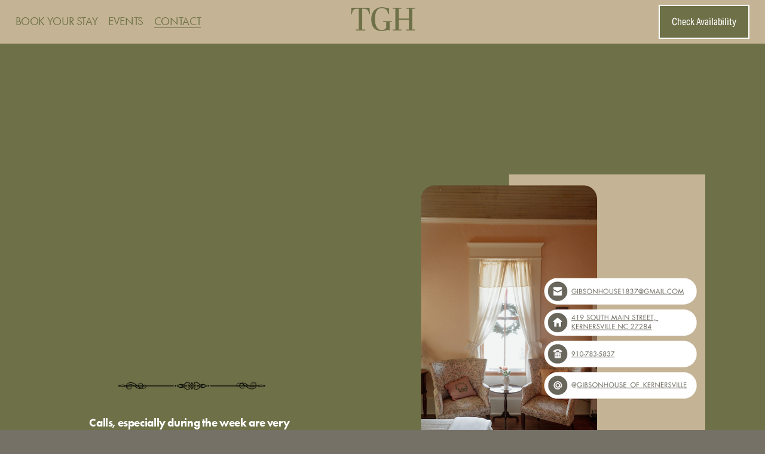

--- FILE ---
content_type: text/css
request_url: https://www.thegibsonhouseinn.com/s/sk_styles_6741193fc503d60081f11dbf_3109.css
body_size: -99
content:
@media not all and (min-resolution:.001dpcm){@media{body#collection-672f7024c633bc44d72209d6 #siteWrapper{overflow:visible!important;}}}body#collection-672f7024c633bc44d72209d6 article .section-background{-webkit-transform:translate3d(0,0,0);will-change:transform;}body#collection-672f7024c633bc44d72209d6 article section .content-wrapper{z-index:0;}body#collection-672f7024c633bc44d72209d6 article section .content-wrapper{z-index:0;}section[data-section-id="672f7024c633bc44d72209d9"] {position:sticky!important;top:-50vh;bottom:auto;}#siteWrapper section[data-section-id="672f7024c633bc44d72209dc"] .section-background > * {opacity:39%;}#siteWrapper section[data-section-id="672f7024c633bc44d72209dc"] .section-background:after {backdrop-filter: blur(4px);-webkit-backdrop-filter: blur(4px);content:'';position:absolute;width:100%;height:100%;top:0;left:0;opacity:1;}#siteWrapper section[data-section-id="672f7024c633bc44d72209dc"], #siteWrapper section[data-section-id="672f7024c633bc44d72209dc"] .section-border {background:none;}